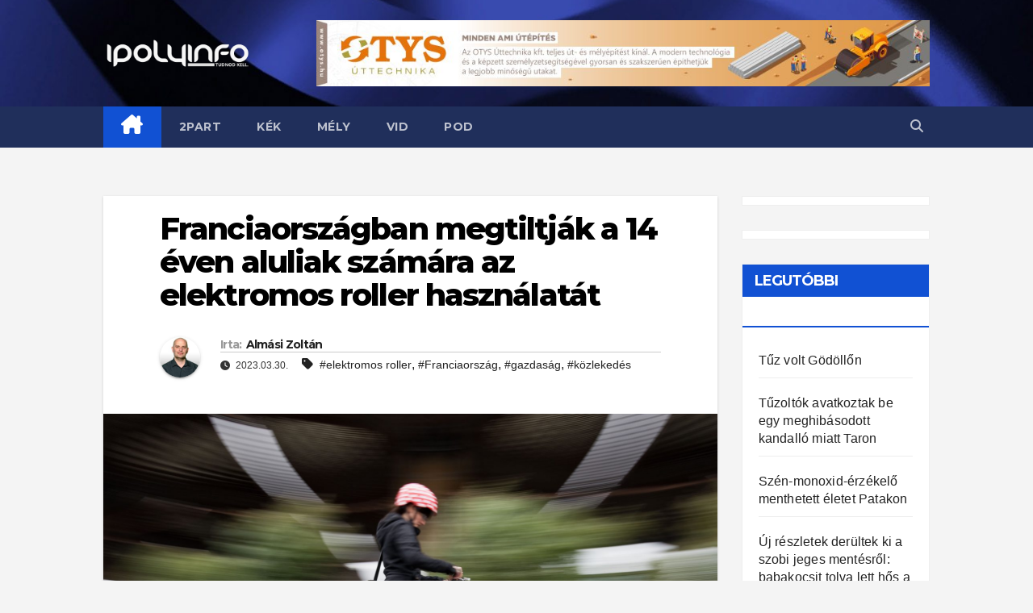

--- FILE ---
content_type: text/html; charset=UTF-8
request_url: https://www.ipolyinfo.com/2023/03/30/franciaorszagban-megtiltjak-a-14-even-aluliak-szamara-az-elektromos-roller-hasznalatat/
body_size: 19571
content:
<!DOCTYPE html>
<html lang="hu">
<head>
<meta charset="UTF-8">
<meta name="viewport" content="width=device-width, initial-scale=1">
<link rel="profile" href="http://gmpg.org/xfn/11">
<title>Franciaországban megtiltják a 14 éven aluliak számára az elektromos roller használatát &#8211; IPOLYINFO</title>
<meta name='robots' content='max-image-preview:large' />

<!-- Open Graph Meta Tags generated by Blog2Social 699 - https://www.blog2social.com -->
<meta property="og:title" content="Franciaországban megtiltják a 14 éven aluliak számára az elektromos roller használatát"/>
<meta property="og:description" content=""/>
<meta property="og:url" content="https://www.ipolyinfo.com/2023/03/30/franciaorszagban-megtiltjak-a-14-even-aluliak-szamara-az-elektromos-roller-hasznalatat/"/>
<meta property="og:image" content="https://www.ipolyinfo.com/wp-content/uploads/2023/03/roller.jpg"/>
<meta property="og:image:width" content="1551"/>
<meta property="og:image:height" content="1000"/>
<meta property="og:image:type" content="image/jpeg"/>
<!-- Open Graph Meta Tags generated by Blog2Social 699 - https://www.blog2social.com -->

<!-- Twitter Card generated by Blog2Social 699 - https://www.blog2social.com -->
<meta name="twitter:card" content="">
<meta name="twitter:title" content="Franciaországban megtiltják a 14 éven aluliak számára az elektromos roller használatát"/>
<meta name="twitter:description" content=""/>
<meta name="twitter:image" content="https://www.ipolyinfo.com/wp-content/uploads/2023/03/roller.jpg"/>
<!-- Twitter Card generated by Blog2Social 699 - https://www.blog2social.com -->
<meta name="author" content="Almási Zoltán"/>
<link rel='dns-prefetch' href='//www.googletagmanager.com' />
<link rel='dns-prefetch' href='//fonts.googleapis.com' />
<link rel='dns-prefetch' href='//pagead2.googlesyndication.com' />
<link rel="alternate" type="application/rss+xml" title="IPOLYINFO &raquo; hírcsatorna" href="https://www.ipolyinfo.com/feed/" />
<link rel="alternate" title="oEmbed (JSON)" type="application/json+oembed" href="https://www.ipolyinfo.com/wp-json/oembed/1.0/embed?url=https%3A%2F%2Fwww.ipolyinfo.com%2F2023%2F03%2F30%2Ffranciaorszagban-megtiltjak-a-14-even-aluliak-szamara-az-elektromos-roller-hasznalatat%2F" />
<link rel="alternate" title="oEmbed (XML)" type="text/xml+oembed" href="https://www.ipolyinfo.com/wp-json/oembed/1.0/embed?url=https%3A%2F%2Fwww.ipolyinfo.com%2F2023%2F03%2F30%2Ffranciaorszagban-megtiltjak-a-14-even-aluliak-szamara-az-elektromos-roller-hasznalatat%2F&#038;format=xml" />
		<!-- This site uses the Google Analytics by MonsterInsights plugin v8.11.0 - Using Analytics tracking - https://www.monsterinsights.com/ -->
							<script
				src="//www.googletagmanager.com/gtag/js?id=G-X0LQRZZ3CK"  data-cfasync="false" data-wpfc-render="false" async></script>
			<script data-cfasync="false" data-wpfc-render="false">
				var mi_version = '8.11.0';
				var mi_track_user = true;
				var mi_no_track_reason = '';
				
								var disableStrs = [
										'ga-disable-G-X0LQRZZ3CK',
														];

				/* Function to detect opted out users */
				function __gtagTrackerIsOptedOut() {
					for (var index = 0; index < disableStrs.length; index++) {
						if (document.cookie.indexOf(disableStrs[index] + '=true') > -1) {
							return true;
						}
					}

					return false;
				}

				/* Disable tracking if the opt-out cookie exists. */
				if (__gtagTrackerIsOptedOut()) {
					for (var index = 0; index < disableStrs.length; index++) {
						window[disableStrs[index]] = true;
					}
				}

				/* Opt-out function */
				function __gtagTrackerOptout() {
					for (var index = 0; index < disableStrs.length; index++) {
						document.cookie = disableStrs[index] + '=true; expires=Thu, 31 Dec 2099 23:59:59 UTC; path=/';
						window[disableStrs[index]] = true;
					}
				}

				if ('undefined' === typeof gaOptout) {
					function gaOptout() {
						__gtagTrackerOptout();
					}
				}
								window.dataLayer = window.dataLayer || [];

				window.MonsterInsightsDualTracker = {
					helpers: {},
					trackers: {},
				};
				if (mi_track_user) {
					function __gtagDataLayer() {
						dataLayer.push(arguments);
					}

					function __gtagTracker(type, name, parameters) {
						if (!parameters) {
							parameters = {};
						}

						if (parameters.send_to) {
							__gtagDataLayer.apply(null, arguments);
							return;
						}

						if (type === 'event') {
														parameters.send_to = monsterinsights_frontend.v4_id;
							var hookName = name;
							if (typeof parameters['event_category'] !== 'undefined') {
								hookName = parameters['event_category'] + ':' + name;
							}

							if (typeof MonsterInsightsDualTracker.trackers[hookName] !== 'undefined') {
								MonsterInsightsDualTracker.trackers[hookName](parameters);
							} else {
								__gtagDataLayer('event', name, parameters);
							}
							
													} else {
							__gtagDataLayer.apply(null, arguments);
						}
					}

					__gtagTracker('js', new Date());
					__gtagTracker('set', {
						'developer_id.dZGIzZG': true,
											});
										__gtagTracker('config', 'G-X0LQRZZ3CK', {"forceSSL":"true","link_attribution":"true"} );
															window.gtag = __gtagTracker;										(function () {
						/* https://developers.google.com/analytics/devguides/collection/analyticsjs/ */
						/* ga and __gaTracker compatibility shim. */
						var noopfn = function () {
							return null;
						};
						var newtracker = function () {
							return new Tracker();
						};
						var Tracker = function () {
							return null;
						};
						var p = Tracker.prototype;
						p.get = noopfn;
						p.set = noopfn;
						p.send = function () {
							var args = Array.prototype.slice.call(arguments);
							args.unshift('send');
							__gaTracker.apply(null, args);
						};
						var __gaTracker = function () {
							var len = arguments.length;
							if (len === 0) {
								return;
							}
							var f = arguments[len - 1];
							if (typeof f !== 'object' || f === null || typeof f.hitCallback !== 'function') {
								if ('send' === arguments[0]) {
									var hitConverted, hitObject = false, action;
									if ('event' === arguments[1]) {
										if ('undefined' !== typeof arguments[3]) {
											hitObject = {
												'eventAction': arguments[3],
												'eventCategory': arguments[2],
												'eventLabel': arguments[4],
												'value': arguments[5] ? arguments[5] : 1,
											}
										}
									}
									if ('pageview' === arguments[1]) {
										if ('undefined' !== typeof arguments[2]) {
											hitObject = {
												'eventAction': 'page_view',
												'page_path': arguments[2],
											}
										}
									}
									if (typeof arguments[2] === 'object') {
										hitObject = arguments[2];
									}
									if (typeof arguments[5] === 'object') {
										Object.assign(hitObject, arguments[5]);
									}
									if ('undefined' !== typeof arguments[1].hitType) {
										hitObject = arguments[1];
										if ('pageview' === hitObject.hitType) {
											hitObject.eventAction = 'page_view';
										}
									}
									if (hitObject) {
										action = 'timing' === arguments[1].hitType ? 'timing_complete' : hitObject.eventAction;
										hitConverted = mapArgs(hitObject);
										__gtagTracker('event', action, hitConverted);
									}
								}
								return;
							}

							function mapArgs(args) {
								var arg, hit = {};
								var gaMap = {
									'eventCategory': 'event_category',
									'eventAction': 'event_action',
									'eventLabel': 'event_label',
									'eventValue': 'event_value',
									'nonInteraction': 'non_interaction',
									'timingCategory': 'event_category',
									'timingVar': 'name',
									'timingValue': 'value',
									'timingLabel': 'event_label',
									'page': 'page_path',
									'location': 'page_location',
									'title': 'page_title',
								};
								for (arg in args) {
																		if (!(!args.hasOwnProperty(arg) || !gaMap.hasOwnProperty(arg))) {
										hit[gaMap[arg]] = args[arg];
									} else {
										hit[arg] = args[arg];
									}
								}
								return hit;
							}

							try {
								f.hitCallback();
							} catch (ex) {
							}
						};
						__gaTracker.create = newtracker;
						__gaTracker.getByName = newtracker;
						__gaTracker.getAll = function () {
							return [];
						};
						__gaTracker.remove = noopfn;
						__gaTracker.loaded = true;
						window['__gaTracker'] = __gaTracker;
					})();
									} else {
										console.log("");
					(function () {
						function __gtagTracker() {
							return null;
						}

						window['__gtagTracker'] = __gtagTracker;
						window['gtag'] = __gtagTracker;
					})();
									}
			</script>
				<!-- / Google Analytics by MonsterInsights -->
		<!-- ipolyinfo.com is managing ads with Advanced Ads 1.40.2 – https://wpadvancedads.com/ --><script id="ipoly-ready">
			window.advanced_ads_ready=function(e,a){a=a||"complete";var d=function(e){return"interactive"===a?"loading"!==e:"complete"===e};d(document.readyState)?e():document.addEventListener("readystatechange",(function(a){d(a.target.readyState)&&e()}),{once:"interactive"===a})},window.advanced_ads_ready_queue=window.advanced_ads_ready_queue||[];		</script>
		<style id='wp-img-auto-sizes-contain-inline-css'>
img:is([sizes=auto i],[sizes^="auto," i]){contain-intrinsic-size:3000px 1500px}
/*# sourceURL=wp-img-auto-sizes-contain-inline-css */
</style>
<link rel='stylesheet' id='pantherius_wp_charts_style-css' href='https://www.ipolyinfo.com/wp-content/plugins/wp-charts-and-graphs/assets/css/pantherius_wp_charts.css?ver=6.9' media='all' />
<style id='wp-emoji-styles-inline-css'>

	img.wp-smiley, img.emoji {
		display: inline !important;
		border: none !important;
		box-shadow: none !important;
		height: 1em !important;
		width: 1em !important;
		margin: 0 0.07em !important;
		vertical-align: -0.1em !important;
		background: none !important;
		padding: 0 !important;
	}
/*# sourceURL=wp-emoji-styles-inline-css */
</style>
<link rel='stylesheet' id='wp-block-library-css' href='https://www.ipolyinfo.com/wp-includes/css/dist/block-library/style.min.css?ver=6.9' media='all' />
<style id='wp-block-paragraph-inline-css'>
.is-small-text{font-size:.875em}.is-regular-text{font-size:1em}.is-large-text{font-size:2.25em}.is-larger-text{font-size:3em}.has-drop-cap:not(:focus):first-letter{float:left;font-size:8.4em;font-style:normal;font-weight:100;line-height:.68;margin:.05em .1em 0 0;text-transform:uppercase}body.rtl .has-drop-cap:not(:focus):first-letter{float:none;margin-left:.1em}p.has-drop-cap.has-background{overflow:hidden}:root :where(p.has-background){padding:1.25em 2.375em}:where(p.has-text-color:not(.has-link-color)) a{color:inherit}p.has-text-align-left[style*="writing-mode:vertical-lr"],p.has-text-align-right[style*="writing-mode:vertical-rl"]{rotate:180deg}
/*# sourceURL=https://www.ipolyinfo.com/wp-includes/blocks/paragraph/style.min.css */
</style>
<style id='wp-block-quote-inline-css'>
.wp-block-quote{box-sizing:border-box;overflow-wrap:break-word}.wp-block-quote.is-large:where(:not(.is-style-plain)),.wp-block-quote.is-style-large:where(:not(.is-style-plain)){margin-bottom:1em;padding:0 1em}.wp-block-quote.is-large:where(:not(.is-style-plain)) p,.wp-block-quote.is-style-large:where(:not(.is-style-plain)) p{font-size:1.5em;font-style:italic;line-height:1.6}.wp-block-quote.is-large:where(:not(.is-style-plain)) cite,.wp-block-quote.is-large:where(:not(.is-style-plain)) footer,.wp-block-quote.is-style-large:where(:not(.is-style-plain)) cite,.wp-block-quote.is-style-large:where(:not(.is-style-plain)) footer{font-size:1.125em;text-align:right}.wp-block-quote>cite{display:block}
/*# sourceURL=https://www.ipolyinfo.com/wp-includes/blocks/quote/style.min.css */
</style>
<style id='global-styles-inline-css'>
:root{--wp--preset--aspect-ratio--square: 1;--wp--preset--aspect-ratio--4-3: 4/3;--wp--preset--aspect-ratio--3-4: 3/4;--wp--preset--aspect-ratio--3-2: 3/2;--wp--preset--aspect-ratio--2-3: 2/3;--wp--preset--aspect-ratio--16-9: 16/9;--wp--preset--aspect-ratio--9-16: 9/16;--wp--preset--color--black: #000000;--wp--preset--color--cyan-bluish-gray: #abb8c3;--wp--preset--color--white: #ffffff;--wp--preset--color--pale-pink: #f78da7;--wp--preset--color--vivid-red: #cf2e2e;--wp--preset--color--luminous-vivid-orange: #ff6900;--wp--preset--color--luminous-vivid-amber: #fcb900;--wp--preset--color--light-green-cyan: #7bdcb5;--wp--preset--color--vivid-green-cyan: #00d084;--wp--preset--color--pale-cyan-blue: #8ed1fc;--wp--preset--color--vivid-cyan-blue: #0693e3;--wp--preset--color--vivid-purple: #9b51e0;--wp--preset--gradient--vivid-cyan-blue-to-vivid-purple: linear-gradient(135deg,rgb(6,147,227) 0%,rgb(155,81,224) 100%);--wp--preset--gradient--light-green-cyan-to-vivid-green-cyan: linear-gradient(135deg,rgb(122,220,180) 0%,rgb(0,208,130) 100%);--wp--preset--gradient--luminous-vivid-amber-to-luminous-vivid-orange: linear-gradient(135deg,rgb(252,185,0) 0%,rgb(255,105,0) 100%);--wp--preset--gradient--luminous-vivid-orange-to-vivid-red: linear-gradient(135deg,rgb(255,105,0) 0%,rgb(207,46,46) 100%);--wp--preset--gradient--very-light-gray-to-cyan-bluish-gray: linear-gradient(135deg,rgb(238,238,238) 0%,rgb(169,184,195) 100%);--wp--preset--gradient--cool-to-warm-spectrum: linear-gradient(135deg,rgb(74,234,220) 0%,rgb(151,120,209) 20%,rgb(207,42,186) 40%,rgb(238,44,130) 60%,rgb(251,105,98) 80%,rgb(254,248,76) 100%);--wp--preset--gradient--blush-light-purple: linear-gradient(135deg,rgb(255,206,236) 0%,rgb(152,150,240) 100%);--wp--preset--gradient--blush-bordeaux: linear-gradient(135deg,rgb(254,205,165) 0%,rgb(254,45,45) 50%,rgb(107,0,62) 100%);--wp--preset--gradient--luminous-dusk: linear-gradient(135deg,rgb(255,203,112) 0%,rgb(199,81,192) 50%,rgb(65,88,208) 100%);--wp--preset--gradient--pale-ocean: linear-gradient(135deg,rgb(255,245,203) 0%,rgb(182,227,212) 50%,rgb(51,167,181) 100%);--wp--preset--gradient--electric-grass: linear-gradient(135deg,rgb(202,248,128) 0%,rgb(113,206,126) 100%);--wp--preset--gradient--midnight: linear-gradient(135deg,rgb(2,3,129) 0%,rgb(40,116,252) 100%);--wp--preset--font-size--small: 13px;--wp--preset--font-size--medium: 20px;--wp--preset--font-size--large: 36px;--wp--preset--font-size--x-large: 42px;--wp--preset--spacing--20: 0.44rem;--wp--preset--spacing--30: 0.67rem;--wp--preset--spacing--40: 1rem;--wp--preset--spacing--50: 1.5rem;--wp--preset--spacing--60: 2.25rem;--wp--preset--spacing--70: 3.38rem;--wp--preset--spacing--80: 5.06rem;--wp--preset--shadow--natural: 6px 6px 9px rgba(0, 0, 0, 0.2);--wp--preset--shadow--deep: 12px 12px 50px rgba(0, 0, 0, 0.4);--wp--preset--shadow--sharp: 6px 6px 0px rgba(0, 0, 0, 0.2);--wp--preset--shadow--outlined: 6px 6px 0px -3px rgb(255, 255, 255), 6px 6px rgb(0, 0, 0);--wp--preset--shadow--crisp: 6px 6px 0px rgb(0, 0, 0);}:where(.is-layout-flex){gap: 0.5em;}:where(.is-layout-grid){gap: 0.5em;}body .is-layout-flex{display: flex;}.is-layout-flex{flex-wrap: wrap;align-items: center;}.is-layout-flex > :is(*, div){margin: 0;}body .is-layout-grid{display: grid;}.is-layout-grid > :is(*, div){margin: 0;}:where(.wp-block-columns.is-layout-flex){gap: 2em;}:where(.wp-block-columns.is-layout-grid){gap: 2em;}:where(.wp-block-post-template.is-layout-flex){gap: 1.25em;}:where(.wp-block-post-template.is-layout-grid){gap: 1.25em;}.has-black-color{color: var(--wp--preset--color--black) !important;}.has-cyan-bluish-gray-color{color: var(--wp--preset--color--cyan-bluish-gray) !important;}.has-white-color{color: var(--wp--preset--color--white) !important;}.has-pale-pink-color{color: var(--wp--preset--color--pale-pink) !important;}.has-vivid-red-color{color: var(--wp--preset--color--vivid-red) !important;}.has-luminous-vivid-orange-color{color: var(--wp--preset--color--luminous-vivid-orange) !important;}.has-luminous-vivid-amber-color{color: var(--wp--preset--color--luminous-vivid-amber) !important;}.has-light-green-cyan-color{color: var(--wp--preset--color--light-green-cyan) !important;}.has-vivid-green-cyan-color{color: var(--wp--preset--color--vivid-green-cyan) !important;}.has-pale-cyan-blue-color{color: var(--wp--preset--color--pale-cyan-blue) !important;}.has-vivid-cyan-blue-color{color: var(--wp--preset--color--vivid-cyan-blue) !important;}.has-vivid-purple-color{color: var(--wp--preset--color--vivid-purple) !important;}.has-black-background-color{background-color: var(--wp--preset--color--black) !important;}.has-cyan-bluish-gray-background-color{background-color: var(--wp--preset--color--cyan-bluish-gray) !important;}.has-white-background-color{background-color: var(--wp--preset--color--white) !important;}.has-pale-pink-background-color{background-color: var(--wp--preset--color--pale-pink) !important;}.has-vivid-red-background-color{background-color: var(--wp--preset--color--vivid-red) !important;}.has-luminous-vivid-orange-background-color{background-color: var(--wp--preset--color--luminous-vivid-orange) !important;}.has-luminous-vivid-amber-background-color{background-color: var(--wp--preset--color--luminous-vivid-amber) !important;}.has-light-green-cyan-background-color{background-color: var(--wp--preset--color--light-green-cyan) !important;}.has-vivid-green-cyan-background-color{background-color: var(--wp--preset--color--vivid-green-cyan) !important;}.has-pale-cyan-blue-background-color{background-color: var(--wp--preset--color--pale-cyan-blue) !important;}.has-vivid-cyan-blue-background-color{background-color: var(--wp--preset--color--vivid-cyan-blue) !important;}.has-vivid-purple-background-color{background-color: var(--wp--preset--color--vivid-purple) !important;}.has-black-border-color{border-color: var(--wp--preset--color--black) !important;}.has-cyan-bluish-gray-border-color{border-color: var(--wp--preset--color--cyan-bluish-gray) !important;}.has-white-border-color{border-color: var(--wp--preset--color--white) !important;}.has-pale-pink-border-color{border-color: var(--wp--preset--color--pale-pink) !important;}.has-vivid-red-border-color{border-color: var(--wp--preset--color--vivid-red) !important;}.has-luminous-vivid-orange-border-color{border-color: var(--wp--preset--color--luminous-vivid-orange) !important;}.has-luminous-vivid-amber-border-color{border-color: var(--wp--preset--color--luminous-vivid-amber) !important;}.has-light-green-cyan-border-color{border-color: var(--wp--preset--color--light-green-cyan) !important;}.has-vivid-green-cyan-border-color{border-color: var(--wp--preset--color--vivid-green-cyan) !important;}.has-pale-cyan-blue-border-color{border-color: var(--wp--preset--color--pale-cyan-blue) !important;}.has-vivid-cyan-blue-border-color{border-color: var(--wp--preset--color--vivid-cyan-blue) !important;}.has-vivid-purple-border-color{border-color: var(--wp--preset--color--vivid-purple) !important;}.has-vivid-cyan-blue-to-vivid-purple-gradient-background{background: var(--wp--preset--gradient--vivid-cyan-blue-to-vivid-purple) !important;}.has-light-green-cyan-to-vivid-green-cyan-gradient-background{background: var(--wp--preset--gradient--light-green-cyan-to-vivid-green-cyan) !important;}.has-luminous-vivid-amber-to-luminous-vivid-orange-gradient-background{background: var(--wp--preset--gradient--luminous-vivid-amber-to-luminous-vivid-orange) !important;}.has-luminous-vivid-orange-to-vivid-red-gradient-background{background: var(--wp--preset--gradient--luminous-vivid-orange-to-vivid-red) !important;}.has-very-light-gray-to-cyan-bluish-gray-gradient-background{background: var(--wp--preset--gradient--very-light-gray-to-cyan-bluish-gray) !important;}.has-cool-to-warm-spectrum-gradient-background{background: var(--wp--preset--gradient--cool-to-warm-spectrum) !important;}.has-blush-light-purple-gradient-background{background: var(--wp--preset--gradient--blush-light-purple) !important;}.has-blush-bordeaux-gradient-background{background: var(--wp--preset--gradient--blush-bordeaux) !important;}.has-luminous-dusk-gradient-background{background: var(--wp--preset--gradient--luminous-dusk) !important;}.has-pale-ocean-gradient-background{background: var(--wp--preset--gradient--pale-ocean) !important;}.has-electric-grass-gradient-background{background: var(--wp--preset--gradient--electric-grass) !important;}.has-midnight-gradient-background{background: var(--wp--preset--gradient--midnight) !important;}.has-small-font-size{font-size: var(--wp--preset--font-size--small) !important;}.has-medium-font-size{font-size: var(--wp--preset--font-size--medium) !important;}.has-large-font-size{font-size: var(--wp--preset--font-size--large) !important;}.has-x-large-font-size{font-size: var(--wp--preset--font-size--x-large) !important;}
/*# sourceURL=global-styles-inline-css */
</style>

<style id='classic-theme-styles-inline-css'>
/*! This file is auto-generated */
.wp-block-button__link{color:#fff;background-color:#32373c;border-radius:9999px;box-shadow:none;text-decoration:none;padding:calc(.667em + 2px) calc(1.333em + 2px);font-size:1.125em}.wp-block-file__button{background:#32373c;color:#fff;text-decoration:none}
/*# sourceURL=/wp-includes/css/classic-themes.min.css */
</style>
<link rel='stylesheet' id='mpp_gutenberg-css' href='https://www.ipolyinfo.com/wp-content/plugins/metronet-profile-picture/dist/blocks.style.build.css?ver=2.6.0' media='all' />
<link rel='stylesheet' id='ansar-import-css' href='https://www.ipolyinfo.com/wp-content/plugins/ansar-import/public/css/ansar-import-public.css?ver=1.0.5' media='all' />
<link rel='stylesheet' id='poll-maker-ays-css' href='https://www.ipolyinfo.com/wp-content/plugins/poll-maker/public/css/poll-maker-ays-public.css?ver=4.3.9' media='all' />
<link rel='stylesheet' id='vsel_style-css' href='https://www.ipolyinfo.com/wp-content/plugins/very-simple-event-list/css/vsel-style.min.css?ver=6.9' media='all' />
<link rel='stylesheet' id='wp-polls-css' href='https://www.ipolyinfo.com/wp-content/plugins/wp-polls/polls-css.css?ver=2.77.0' media='all' />
<style id='wp-polls-inline-css'>
.wp-polls .pollbar {
	margin: 1px;
	font-size: 28px;
	line-height: 30px;
	height: 30px;
	background: #ff0000;
	border: 1px solid #;
}

/*# sourceURL=wp-polls-inline-css */
</style>
<link rel='stylesheet' id='newsup-fonts-css' href='//fonts.googleapis.com/css?family=Montserrat%3A400%2C500%2C700%2C800%7CWork%2BSans%3A300%2C400%2C500%2C600%2C700%2C800%2C900%26display%3Dswap&#038;subset=latin%2Clatin-ext' media='all' />
<link rel='stylesheet' id='bootstrap-css' href='https://www.ipolyinfo.com/wp-content/themes/newsup/css/bootstrap.css?ver=6.9' media='all' />
<link rel='stylesheet' id='newsup-style-css' href='https://www.ipolyinfo.com/wp-content/themes/newsup/style.css?ver=6.9' media='all' />
<link rel='stylesheet' id='newsup-default-css' href='https://www.ipolyinfo.com/wp-content/themes/newsup/css/colors/default.css?ver=6.9' media='all' />
<link rel='stylesheet' id='font-awesome-5-all-css' href='https://www.ipolyinfo.com/wp-content/themes/newsup/css/font-awesome/css/all.min.css?ver=6.9' media='all' />
<link rel='stylesheet' id='font-awesome-4-shim-css' href='https://www.ipolyinfo.com/wp-content/themes/newsup/css/font-awesome/css/v4-shims.min.css?ver=6.9' media='all' />
<link rel='stylesheet' id='owl-carousel-css' href='https://www.ipolyinfo.com/wp-content/themes/newsup/css/owl.carousel.css?ver=6.9' media='all' />
<link rel='stylesheet' id='smartmenus-css' href='https://www.ipolyinfo.com/wp-content/themes/newsup/css/jquery.smartmenus.bootstrap.css?ver=6.9' media='all' />
<link rel='stylesheet' id='tablepress-default-css' href='https://www.ipolyinfo.com/wp-content/plugins/tablepress/css/build/default.css?ver=2.2.4' media='all' />
<script src="https://www.ipolyinfo.com/wp-includes/js/jquery/jquery.min.js?ver=3.7.1" id="jquery-core-js"></script>
<script src="https://www.ipolyinfo.com/wp-includes/js/jquery/jquery-migrate.min.js?ver=3.4.1" id="jquery-migrate-js"></script>
<script src="https://www.ipolyinfo.com/wp-content/plugins/wp-charts-and-graphs/assets/js/Chart.min.js?ver=2.3.0" id="jquery-chartjs-js"></script>
<script src="https://www.ipolyinfo.com/wp-content/plugins/wp-charts-and-graphs/assets/js/pantherius_wp_charts.js?ver=1.1.9" id="pantherius_wp_charts_script-js"></script>
<script src="https://www.ipolyinfo.com/wp-content/plugins/google-analytics-premium/assets/js/frontend-gtag.min.js?ver=8.11.0" id="monsterinsights-frontend-script-js"></script>
<script data-cfasync="false" data-wpfc-render="false" id='monsterinsights-frontend-script-js-extra'>var monsterinsights_frontend = {"js_events_tracking":"true","download_extensions":"doc,pdf,ppt,zip,xls,docx,pptx,xlsx","inbound_paths":"[{\"path\":\"\\\/go\\\/\",\"label\":\"affiliate\"},{\"path\":\"\\\/recommend\\\/\",\"label\":\"affiliate\"}]","home_url":"https:\/\/www.ipolyinfo.com","hash_tracking":"false","ua":"","v4_id":"G-X0LQRZZ3CK"};</script>
<script src="https://www.ipolyinfo.com/wp-content/plugins/ansar-import/public/js/ansar-import-public.js?ver=1.0.5" id="ansar-import-js"></script>
<script src="https://www.ipolyinfo.com/wp-content/themes/newsup/js/navigation.js?ver=6.9" id="newsup-navigation-js"></script>
<script src="https://www.ipolyinfo.com/wp-content/themes/newsup/js/bootstrap.js?ver=6.9" id="bootstrap-js"></script>
<script src="https://www.ipolyinfo.com/wp-content/themes/newsup/js/owl.carousel.min.js?ver=6.9" id="owl-carousel-min-js"></script>
<script src="https://www.ipolyinfo.com/wp-content/themes/newsup/js/jquery.smartmenus.js?ver=6.9" id="smartmenus-js-js"></script>
<script src="https://www.ipolyinfo.com/wp-content/themes/newsup/js/jquery.smartmenus.bootstrap.js?ver=6.9" id="bootstrap-smartmenus-js-js"></script>
<script src="https://www.ipolyinfo.com/wp-content/themes/newsup/js/jquery.marquee.js?ver=6.9" id="newsup-marquee-js-js"></script>
<script src="https://www.ipolyinfo.com/wp-content/themes/newsup/js/main.js?ver=6.9" id="newsup-main-js-js"></script>

<!-- Google tag (gtag.js) snippet added by Site Kit -->
<!-- Google Analytics snippet added by Site Kit -->
<script src="https://www.googletagmanager.com/gtag/js?id=G-X0LQRZZ3CK" id="google_gtagjs-js" async></script>
<script id="google_gtagjs-js-after">
window.dataLayer = window.dataLayer || [];function gtag(){dataLayer.push(arguments);}
gtag("set","linker",{"domains":["www.ipolyinfo.com"]});
gtag("js", new Date());
gtag("set", "developer_id.dZTNiMT", true);
gtag("config", "G-X0LQRZZ3CK");
//# sourceURL=google_gtagjs-js-after
</script>
<link rel="https://api.w.org/" href="https://www.ipolyinfo.com/wp-json/" /><link rel="alternate" title="JSON" type="application/json" href="https://www.ipolyinfo.com/wp-json/wp/v2/posts/18368" /><link rel="EditURI" type="application/rsd+xml" title="RSD" href="https://www.ipolyinfo.com/xmlrpc.php?rsd" />
<meta name="generator" content="WordPress 6.9" />
<link rel="canonical" href="https://www.ipolyinfo.com/2023/03/30/franciaorszagban-megtiltjak-a-14-even-aluliak-szamara-az-elektromos-roller-hasznalatat/" />
<link rel='shortlink' href='https://www.ipolyinfo.com/?p=18368' />
<meta name="generator" content="Site Kit by Google 1.167.0" /><style type="text/css" id="custom-background-css">
    .wrapper { background-color: f4f4f4; }
</style>

<!-- Google AdSense meta tags added by Site Kit -->
<meta name="google-adsense-platform-account" content="ca-host-pub-2644536267352236">
<meta name="google-adsense-platform-domain" content="sitekit.withgoogle.com">
<!-- End Google AdSense meta tags added by Site Kit -->
    <style type="text/css">
            .site-title,
        .site-description {
            position: absolute;
            clip: rect(1px, 1px, 1px, 1px);
        }
        </style>
    <style id="custom-background-css">
body.custom-background { background-color: #f4f4f4; }
</style>
	
<!-- Google AdSense snippet added by Site Kit -->
<script async src="https://pagead2.googlesyndication.com/pagead/js/adsbygoogle.js?client=ca-pub-8651545907428035&amp;host=ca-host-pub-2644536267352236" crossorigin="anonymous"></script>

<!-- End Google AdSense snippet added by Site Kit -->
<link rel="icon" href="https://www.ipolyinfo.com/wp-content/uploads/2022/02/cropped-ipolyinfo_logo-32x32.jpg" sizes="32x32" />
<link rel="icon" href="https://www.ipolyinfo.com/wp-content/uploads/2022/02/cropped-ipolyinfo_logo-192x192.jpg" sizes="192x192" />
<link rel="apple-touch-icon" href="https://www.ipolyinfo.com/wp-content/uploads/2022/02/cropped-ipolyinfo_logo-180x180.jpg" />
<meta name="msapplication-TileImage" content="https://www.ipolyinfo.com/wp-content/uploads/2022/02/cropped-ipolyinfo_logo-270x270.jpg" />
		<style id="wp-custom-css">
			.navbar-wp .navbar-nav>li>a.homebtn {
    position: relative;
    width: inherit;
    height: inherit;
}
.navbar-wp .navbar-nav > li> a.homebtn span {
    position: inherit;
    font-size: 24px;
    line-height: 1;
    top: inherit;
}		</style>
		</head>
<body class="wp-singular post-template-default single single-post postid-18368 single-format-standard custom-background wp-custom-logo wp-embed-responsive wp-theme-newsup ta-hide-date-author-in-list elementor-default elementor-kit-6 aa-prefix-ipoly-" >
<div id="page" class="site">
<a class="skip-link screen-reader-text" href="#content">
Skip to content</a>
    <div class="wrapper" id="custom-background-css">
        <header class="mg-headwidget">
            <!--==================== TOP BAR ====================-->

                        <div class="clearfix"></div>
                        <div class="mg-nav-widget-area-back" style='background-image: url("https://www.ipolyinfo.com/wp-content/uploads/2022/02/cropped-header.jpg" );'>
                        <div class="overlay">
              <div class="inner" > 
                <div class="container-fluid">
                    <div class="mg-nav-widget-area">
                        <div class="row align-items-center">
                                                        <div class="col-md-3 text-center-xs">
                                                                <div class="navbar-header">
                                <a href="https://www.ipolyinfo.com/" class="navbar-brand" rel="home"><img width="1000" height="200" src="https://www.ipolyinfo.com/wp-content/uploads/2022/03/cropped-ipolyinfo_logo_tudnod_kell_png.png" class="custom-logo" alt="IPOLYINFO" decoding="async" fetchpriority="high" srcset="https://www.ipolyinfo.com/wp-content/uploads/2022/03/cropped-ipolyinfo_logo_tudnod_kell_png.png 1000w, https://www.ipolyinfo.com/wp-content/uploads/2022/03/cropped-ipolyinfo_logo_tudnod_kell_png-300x60.png 300w, https://www.ipolyinfo.com/wp-content/uploads/2022/03/cropped-ipolyinfo_logo_tudnod_kell_png-768x154.png 768w" sizes="(max-width: 1000px) 100vw, 1000px" /></a>                                  <div class="site-branding-text d-none">
                                                                <p class="site-title"> <a href="https://www.ipolyinfo.com/" rel="home">IPOLYINFO</a></p>
                                                                <p class="site-description">Nógrád vármegye, Balassagyarmat, Szécsény, Rétság</p>
                                </div>
                             
                                </div>
                            </div>
                                                   <div class="col-md-9">
                                                <div class="header-ads">
                        <a class="pull-right" https://otys.hu/ href="https://otys.hu/"
                            target="_blank"  >
                            <img width="930" height="100" src="https://www.ipolyinfo.com/wp-content/uploads/2024/11/cropped-otys_hirdetes.jpg" class="attachment-full size-full" alt="" decoding="async" srcset="https://www.ipolyinfo.com/wp-content/uploads/2024/11/cropped-otys_hirdetes.jpg 930w, https://www.ipolyinfo.com/wp-content/uploads/2024/11/cropped-otys_hirdetes-300x32.jpg 300w, https://www.ipolyinfo.com/wp-content/uploads/2024/11/cropped-otys_hirdetes-768x83.jpg 768w" sizes="(max-width: 930px) 100vw, 930px" />                        </a>
                    </div>
                                
            </div>
            <!-- Trending line END -->
            
                        </div>
                    </div>
                </div>
              </div>
              </div>
          </div>
    <div class="mg-menu-full">
      <nav class="navbar navbar-expand-lg navbar-wp">
        <div class="container-fluid">
          <!-- Right nav -->
                    <div class="m-header align-items-center">
                                                <a class="mobilehomebtn" href="https://www.ipolyinfo.com"><span class="fa-solid fa-house-chimney"></span></a>
                        <!-- navbar-toggle -->
                        <button class="navbar-toggler mx-auto" type="button" data-toggle="collapse" data-target="#navbar-wp" aria-controls="navbarSupportedContent" aria-expanded="false" aria-label="Toggle navigation">
                          <span class="burger">
                            <span class="burger-line"></span>
                            <span class="burger-line"></span>
                            <span class="burger-line"></span>
                          </span>
                        </button>
                        <!-- /navbar-toggle -->
                                                <div class="dropdown show mg-search-box pr-2">
                            <a class="dropdown-toggle msearch ml-auto" href="#" role="button" id="dropdownMenuLink" data-toggle="dropdown" aria-haspopup="true" aria-expanded="false">
                               <i class="fas fa-search"></i>
                            </a> 
                            <div class="dropdown-menu searchinner" aria-labelledby="dropdownMenuLink">
                                <form role="search" method="get" id="searchform" action="https://www.ipolyinfo.com/">
  <div class="input-group">
    <input type="search" class="form-control" placeholder="Search" value="" name="s" />
    <span class="input-group-btn btn-default">
    <button type="submit" class="btn"> <i class="fas fa-search"></i> </button>
    </span> </div>
</form>                            </div>
                        </div>
                                              
                    </div>
                    <!-- /Right nav -->
         
          
                  <div class="collapse navbar-collapse" id="navbar-wp">
                    <div class="d-md-block">
                      <ul id="menu-menu" class="nav navbar-nav mr-auto"><li class="active home"><a class="homebtn" href="https://www.ipolyinfo.com"><span class='fa-solid fa-house-chimney'></span></a></li><li id="menu-item-136" class="menu-item menu-item-type-taxonomy menu-item-object-category current-post-ancestor current-menu-parent current-post-parent menu-item-136"><a class="nav-link" title="2PART" href="https://www.ipolyinfo.com/category/2part/">2PART</a></li>
<li id="menu-item-210" class="menu-item menu-item-type-taxonomy menu-item-object-category menu-item-210"><a class="nav-link" title="KÉK" href="https://www.ipolyinfo.com/category/kek/">KÉK</a></li>
<li id="menu-item-140" class="menu-item menu-item-type-taxonomy menu-item-object-category menu-item-140"><a class="nav-link" title="MÉLY" href="https://www.ipolyinfo.com/category/mely/">MÉLY</a></li>
<li id="menu-item-158" class="menu-item menu-item-type-taxonomy menu-item-object-category menu-item-158"><a class="nav-link" title="VID" href="https://www.ipolyinfo.com/category/vid/">VID</a></li>
<li id="menu-item-142" class="menu-item menu-item-type-taxonomy menu-item-object-category menu-item-142"><a class="nav-link" title="POD" href="https://www.ipolyinfo.com/category/pod/">POD</a></li>
</ul>                      </div>      
                  </div>

                    <!-- Right nav -->
                    <div class="desk-header d-lg-flex pl-3 ml-auto my-2 my-lg-0 position-relative align-items-center">
                        <!-- /navbar-toggle -->
                                                <div class="dropdown show mg-search-box pr-2">
                            

                            <a class="dropdown-toggle msearch ml-auto" href="#" role="button" id="dropdownMenuLink" data-toggle="dropdown" aria-haspopup="true" aria-expanded="false">
                               <i class="fas fa-search"></i>
                            </a>

                            <div class="dropdown-menu searchinner" aria-labelledby="dropdownMenuLink">
                                <form role="search" method="get" id="searchform" action="https://www.ipolyinfo.com/">
  <div class="input-group">
    <input type="search" class="form-control" placeholder="Search" value="" name="s" />
    <span class="input-group-btn btn-default">
    <button type="submit" class="btn"> <i class="fas fa-search"></i> </button>
    </span> </div>
</form>                            </div>
                        </div>
                                          </div>
                    <!-- /Right nav -->
          </div>
      </nav> <!-- /Navigation -->
    </div>
</header>
<div class="clearfix"></div>
 <!-- =========================
     Page Content Section      
============================== -->
<main id="content" class="single-class content">
    <!--container-->
    <div class="container-fluid">
      <!--row-->
      <div class="row">
        <!--col-md-->
                                                <div class="col-md-9">
                    		                  <div class="mg-blog-post-box"> 
              <div class="mg-header">
                                <h1 class="title single"> <a title="Permalink to: Franciaországban megtiltják a 14 éven aluliak számára az elektromos roller használatát">
                  Franciaországban megtiltják a 14 éven aluliak számára az elektromos roller használatát</a>
                </h1>
                                <div class="media mg-info-author-block"> 
                                    <a class="mg-author-pic" href="https://www.ipolyinfo.com/author/almasi-zoltan/"> <img width="150" height="150" src="https://www.ipolyinfo.com/wp-content/uploads/2022/02/ipolyinfo_almasizoltan-150x150.jpg" class="avatar avatar-150 photo" alt="" decoding="async" srcset="https://www.ipolyinfo.com/wp-content/uploads/2022/02/ipolyinfo_almasizoltan-150x150.jpg 150w, https://www.ipolyinfo.com/wp-content/uploads/2022/02/ipolyinfo_almasizoltan-300x300.jpg 300w, https://www.ipolyinfo.com/wp-content/uploads/2022/02/ipolyinfo_almasizoltan-24x24.jpg 24w, https://www.ipolyinfo.com/wp-content/uploads/2022/02/ipolyinfo_almasizoltan-48x48.jpg 48w, https://www.ipolyinfo.com/wp-content/uploads/2022/02/ipolyinfo_almasizoltan-96x96.jpg 96w, https://www.ipolyinfo.com/wp-content/uploads/2022/02/ipolyinfo_almasizoltan.jpg 350w" sizes="(max-width: 150px) 100vw, 150px" /> </a>
                                    <div class="media-body">
                                        <h4 class="media-heading"><span>Irta:</span><a href="https://www.ipolyinfo.com/author/almasi-zoltan/">Almási Zoltán</a></h4>
                                        <span class="mg-blog-date"><i class="fas fa-clock"></i> 
                    2023.03.30. </span>
                                        <span class="newsup-tags"><i class="fas fa-tag"></i>
                       <a href="https://www.ipolyinfo.com/tag/elektromos-roller/">#elektromos roller</a>,  <a href="https://www.ipolyinfo.com/tag/franciaorszag/">#Franciaország</a>,  <a href="https://www.ipolyinfo.com/tag/gazdasag/">#gazdaság</a>, <a href="https://www.ipolyinfo.com/tag/kozlekedes/">#közlekedés</a>                    </span>
                                    </div>
                </div>
                            </div>
              <img width="1551" height="1000" src="https://www.ipolyinfo.com/wp-content/uploads/2023/03/roller.jpg" class="img-fluid wp-post-image" alt="" decoding="async" loading="lazy" srcset="https://www.ipolyinfo.com/wp-content/uploads/2023/03/roller.jpg 1551w, https://www.ipolyinfo.com/wp-content/uploads/2023/03/roller-300x193.jpg 300w, https://www.ipolyinfo.com/wp-content/uploads/2023/03/roller-1024x660.jpg 1024w, https://www.ipolyinfo.com/wp-content/uploads/2023/03/roller-768x495.jpg 768w, https://www.ipolyinfo.com/wp-content/uploads/2023/03/roller-1536x990.jpg 1536w" sizes="auto, (max-width: 1551px) 100vw, 1551px" /><span class="featured-image-caption">02 May 2019, Lower Saxony, Hanover: A woman is testing an electric scooter at the &quot;micromobility expo&quot; at the Hanover trade fair. The new trade fair for trade visitors and end consumers will focus on micromobiles with electric drives such as e-scooters, e-treaders, e-bikes and miniature electric vehicles. Photo: Julian Stratenschulte/dpa</span>              <article class="page-content-single small single">
                
<p><strong>A francia kormány szerdai ülésén úgy döntött: megtiltja a 14 éven aluliak számára az elektromos roller használatát, és szigorítja a szabálysértési büntetéseket a városi közlekedésben gyakran kaotikus helyzeteket teremtő és szenvedélyes vitákat kiváltó közlekedési eszköz használatának jobb szabályozása reményében.</strong></p><div class="ipoly-tartalom_19" style="margin-left: auto; margin-right: auto; text-align: center; " id="ipoly-1960077136"><div class="ipoly-adlabel">Hirdetések</div><a href="https://kormany.hu/hirek/a-minimalber-11-szazalekkal-a-garantalt-berminimum-hettel-no"><img loading="lazy" src="https://www.ipolyinfo.com/wp-content/uploads/2026/01/MK_Nyugdij_ITT_statik_ADS_640x360_1231.jpg" alt=""  srcset="https://www.ipolyinfo.com/wp-content/uploads/2026/01/MK_Nyugdij_ITT_statik_ADS_640x360_1231.jpg 640w, https://www.ipolyinfo.com/wp-content/uploads/2026/01/MK_Nyugdij_ITT_statik_ADS_640x360_1231-300x169.jpg 300w" sizes="(max-width: 640px) 100vw, 640px" width="640" height="360"  style="display: inline-block;" /></a></div><div class="ipoly-tartalom_10" style="margin-left: auto; margin-right: auto; text-align: center; " id="ipoly-920463485"><div class="ipoly-adlabel">Hirdetések</div><a href="https://www.csempemester.hu/Keszletkisopres"><img loading="lazy" src="https://www.ipolyinfo.com/wp-content/uploads/2024/10/news_csempe.jpg" alt=""  srcset="https://www.ipolyinfo.com/wp-content/uploads/2024/10/news_csempe.jpg 1400w, https://www.ipolyinfo.com/wp-content/uploads/2024/10/news_csempe-300x150.jpg 300w, https://www.ipolyinfo.com/wp-content/uploads/2024/10/news_csempe-1024x512.jpg 1024w, https://www.ipolyinfo.com/wp-content/uploads/2024/10/news_csempe-768x384.jpg 768w" sizes="(max-width: 1400px) 100vw, 1400px" width="1400" height="700"  style="display: inline-block;" /></a></div>



<p>Az elektromos meghajtású rollerek négy évvel ezelőtt jelentek meg a francia utcákon: mintegy 2 millióan saját tulajdonú rollert használnak, több százezren pedig a bérelhető változatokkal közlekednek a nagyvárosokban.</p><div class="ipoly-tartalom_13" style="margin-left: auto; margin-right: auto; text-align: center; " id="ipoly-1824629815"><div class="ipoly-adlabel">Hirdetések</div><a href="https://presidentko.hu/"><img loading="lazy" src="https://www.ipolyinfo.com/wp-content/uploads/2025/02/sirko_nyari.jpg" alt=""  srcset="https://www.ipolyinfo.com/wp-content/uploads/2025/02/sirko_nyari.jpg 1400w, https://www.ipolyinfo.com/wp-content/uploads/2025/02/sirko_nyari-300x150.jpg 300w, https://www.ipolyinfo.com/wp-content/uploads/2025/02/sirko_nyari-1024x512.jpg 1024w, https://www.ipolyinfo.com/wp-content/uploads/2025/02/sirko_nyari-768x384.jpg 768w" sizes="(max-width: 1400px) 100vw, 1400px" width="1400" height="700"  style="display: inline-block;" /></a></div>



<p>A francia televíziók rendszeresen beszámolnak a gyalogosok és a sokszor száguldó rollerezők közötti balesetekről, Párizsban pedig a bérelhető rollerek folyamatosan gondot okoznak az önkormányzatnak azzal, hogy az egységes szabályozás hiányában az emberek bárhol leteszik őket használat után. A fővárosi önkormányzat ezért a hétvégén népszavazást rendez a betiltásuk érdekében.</p>



<p>A szerdai kormányülésen megvitatott elképzelés célja &#8222;a közterek békéjének&#8221; helyreállítása a jelenlegeinél szigorúbb szabályozással.</p>



<blockquote class="wp-block-quote is-layout-flow wp-block-quote-is-layout-flow">
<p>A rollerek lehetőséget jelentenek, ha a használatuk meg van szervezve és jól szabályozott.</p>
</blockquote>



<p>&#8211; mondta a kormányülést követő sajtótájékoztatón Clément Beaune közlekedési miniszter.</p>



<p>A rendeletben hamarosan megjelenő új szabályozás a jelenlegi 12 évről 14 évre emeli az elektromos roller használatának alsó korhatárát, a motorkerékpárokhoz hasonlóan, és kötelező lesz az elektromos rollereket ezentúl féklámpával és villogókkal felszerelni.</p>



<p>Az elektromos rollereken 2019 óta kizárólag egy ember közlekedhet, tilos velük a járdán haladni és parkolni. A szabálysértőket az eddigi 35 euró helyett ezentúl 135 euróra büntethetik a rendőrök. A sisak viselésének kötelezővé tételét egyelőre nem rendelte el a kormány, de a közlekedési minisztérium szerint napirenden van a kérdés.</p>
                                                <div class="clearfix mb-3"></div>
                
	<nav class="navigation post-navigation" aria-label="Bejegyzések">
		<h2 class="screen-reader-text">Bejegyzés navigáció</h2>
		<div class="nav-links"><div class="nav-previous"><a href="https://www.ipolyinfo.com/2023/03/30/fontos-tudnivalok-hasznalt-auto-vasarlaskor/" rel="prev">Fontos tudnivalók használt autó vásárláskor <div class="fa fa-angle-double-right"></div><span></span></a></div><div class="nav-next"><a href="https://www.ipolyinfo.com/2023/03/30/gorbeorszag-naptara-nyerte-a-highlights-of-hungary-kozonsegdijat/" rel="next"><div class="fa fa-angle-double-left"></div><span></span> Görbeország naptára nyerte a Highlights of Hungary közönségdíját</a></div></div>
	</nav>                          </article>
            </div>
		                    <div class="mg-featured-slider p-3 mb-4">
                        <!--Start mg-realated-slider -->
                        <div class="mg-sec-title">
                            <!-- mg-sec-title -->
                                                        <h4>Ez is érdekelhet</h4>
                        </div>
                        <!-- // mg-sec-title -->
                           <div class="row">
                                <!-- featured_post -->
                                                                      <!-- blog -->
                                  <div class="col-md-4">
                                    <div class="mg-blog-post-3 minh back-img mb-md-0 mb-2" 
                                                                        style="background-image: url('https://www.ipolyinfo.com/wp-content/uploads/2025/12/Orban-Viktor.jpg');" >
                                      <div class="mg-blog-inner">
                                                                                      <div class="mg-blog-category"> <a class="newsup-categories category-color-1" href="https://www.ipolyinfo.com/category/2part/" alt="View all posts in 2PART"> 
                                 2PART
                             </a>                                          </div>                                             <h4 class="title"> <a href="https://www.ipolyinfo.com/2026/01/19/nezopont-intezet-egyre-tobben-varjak-orban-viktor-valasztasi-gyozelmet/" title="Permalink to: Nézőpont Intézet: egyre többen várják Orbán Viktor választási győzelmét">
                                              Nézőpont Intézet: egyre többen várják Orbán Viktor választási győzelmét</a>
                                             </h4>
                                            <div class="mg-blog-meta"> 
                                              </div>   
                                        </div>
                                    </div>
                                  </div>
                                    <!-- blog -->
                                                                        <!-- blog -->
                                  <div class="col-md-4">
                                    <div class="mg-blog-post-3 minh back-img mb-md-0 mb-2" 
                                                                        style="background-image: url('https://www.ipolyinfo.com/wp-content/uploads/2024/10/image_750x_6526b093c1a61.jpg');" >
                                      <div class="mg-blog-inner">
                                                                                      <div class="mg-blog-category"> <a class="newsup-categories category-color-1" href="https://www.ipolyinfo.com/category/2part/" alt="View all posts in 2PART"> 
                                 2PART
                             </a><a class="newsup-categories category-color-1" href="https://www.ipolyinfo.com/category/2part/falu/" alt="View all posts in FALU"> 
                                 FALU
                             </a>                                          </div>                                             <h4 class="title"> <a href="https://www.ipolyinfo.com/2026/01/19/ujabb-szakaszok-ujulnak-meg-nyugat-nogradban/" title="Permalink to: Újabb szakaszok újulnak meg Nyugat-Nógrádban">
                                              Újabb szakaszok újulnak meg Nyugat-Nógrádban</a>
                                             </h4>
                                            <div class="mg-blog-meta"> 
                                              </div>   
                                        </div>
                                    </div>
                                  </div>
                                    <!-- blog -->
                                                                        <!-- blog -->
                                  <div class="col-md-4">
                                    <div class="mg-blog-post-3 minh back-img mb-md-0 mb-2" 
                                                                        style="background-image: url('https://www.ipolyinfo.com/wp-content/uploads/2026/01/megemlekezes_Mikszath.jpg');" >
                                      <div class="mg-blog-inner">
                                                                                      <div class="mg-blog-category"> <a class="newsup-categories category-color-1" href="https://www.ipolyinfo.com/category/2part/" alt="View all posts in 2PART"> 
                                 2PART
                             </a><a class="newsup-categories category-color-1" href="https://www.ipolyinfo.com/category/2part/balassagyarmat/" alt="View all posts in BALASSAGYARMAT"> 
                                 BALASSAGYARMAT
                             </a>                                          </div>                                             <h4 class="title"> <a href="https://www.ipolyinfo.com/2026/01/19/mikszath-kalman-szuletesnapjara-emlekeztek-balassagyarmaton/" title="Permalink to: Mikszáth Kálmán születésnapjára emlékeztek Balassagyarmaton">
                                              Mikszáth Kálmán születésnapjára emlékeztek Balassagyarmaton</a>
                                             </h4>
                                            <div class="mg-blog-meta"> 
                                              </div>   
                                        </div>
                                    </div>
                                  </div>
                                    <!-- blog -->
                                                                </div>
                            
                    </div>
                    <!--End mg-realated-slider -->
                        </div>
             <!--sidebar-->
          <!--col-md-3-->
            <aside class="col-md-3">
                  
<aside id="secondary" class="widget-area" role="complementary">
	<div id="sidebar-right" class="mg-sidebar">
		<div id="block-12" class="mg-widget widget_block"></div><div id="block-45" class="mg-widget widget_block"></div>
		<div id="recent-posts-2" class="mg-widget widget_recent_entries">
		<div class="mg-wid-title"><h6 class="wtitle">Legutóbbi bejegyzések</h6></div>
		<ul>
											<li>
					<a href="https://www.ipolyinfo.com/2026/01/19/tuz-volt-godollon/">Tűz volt Gödöllőn</a>
									</li>
											<li>
					<a href="https://www.ipolyinfo.com/2026/01/19/tuzoltok-avatkoztak-be-egy-meghibasodott-kandallo-miatt-taron/">Tűzoltók avatkoztak be egy meghibásodott kandalló miatt Taron</a>
									</li>
											<li>
					<a href="https://www.ipolyinfo.com/2026/01/19/szen-monoxid-erzekelo-menthetett-eletet-patakon/">Szén-monoxid-érzékelő menthetett életet Patakon</a>
									</li>
											<li>
					<a href="https://www.ipolyinfo.com/2026/01/19/uj-reszletek-derultek-ki-a-szobi-jeges-mentesrol-babakocsit-tolva-lett-hos-a-helyi-edesapa/">Új részletek derültek ki a szobi jeges mentésről: babakocsit tolva lett hős a helyi édesapa</a>
									</li>
											<li>
					<a href="https://www.ipolyinfo.com/2026/01/19/nezopont-intezet-egyre-tobben-varjak-orban-viktor-valasztasi-gyozelmet/">Nézőpont Intézet: egyre többen várják Orbán Viktor választási győzelmét</a>
									</li>
											<li>
					<a href="https://www.ipolyinfo.com/2026/01/19/ketmilliard-forintbol-ujul-meg-a-vaci-szc-madach-imre-technikum-es-szakkepzo-iskola-godollon/">kétmilliárd forintból újul meg a Váci SzC Madách Imre Technikum és Szakképző Iskola Gödöllőn</a>
									</li>
					</ul>

		</div><div id="tag_cloud-1" class="mg-widget widget_tag_cloud"><div class="mg-wid-title"><h6 class="wtitle">Címkék</h6></div><div class="tagcloud"><a href="https://www.ipolyinfo.com/tag/auto/" class="tag-cloud-link tag-link-1392 tag-link-position-1" style="font-size: 17.701754385965pt;" aria-label="autó (560 elem)">autó</a>
<a href="https://www.ipolyinfo.com/tag/balassagyarmat/" class="tag-cloud-link tag-link-59 tag-link-position-2" style="font-size: 22pt;" aria-label="Balassagyarmat (1&nbsp;268 elem)">Balassagyarmat</a>
<a href="https://www.ipolyinfo.com/tag/baleset/" class="tag-cloud-link tag-link-112 tag-link-position-3" style="font-size: 20.649122807018pt;" aria-label="baleset (975 elem)">baleset</a>
<a href="https://www.ipolyinfo.com/tag/batonyterenye/" class="tag-cloud-link tag-link-618 tag-link-position-4" style="font-size: 11.561403508772pt;" aria-label="Bátonyterenye (177 elem)">Bátonyterenye</a>
<a href="https://www.ipolyinfo.com/tag/csaladi-haz/" class="tag-cloud-link tag-link-1650 tag-link-position-5" style="font-size: 9.4736842105263pt;" aria-label="családi ház (118 elem)">családi ház</a>
<a href="https://www.ipolyinfo.com/tag/diosjeno/" class="tag-cloud-link tag-link-317 tag-link-position-6" style="font-size: 8.6140350877193pt;" aria-label="Diósjenő (102 elem)">Diósjenő</a>
<a href="https://www.ipolyinfo.com/tag/drog/" class="tag-cloud-link tag-link-1240 tag-link-position-7" style="font-size: 11.561403508772pt;" aria-label="Drog (176 elem)">Drog</a>
<a href="https://www.ipolyinfo.com/tag/dunakeszi/" class="tag-cloud-link tag-link-952 tag-link-position-8" style="font-size: 10.333333333333pt;" aria-label="Dunakeszi (140 elem)">Dunakeszi</a>
<a href="https://www.ipolyinfo.com/tag/ellenorzes/" class="tag-cloud-link tag-link-696 tag-link-position-9" style="font-size: 12.298245614035pt;" aria-label="ellenőrzés (205 elem)">ellenőrzés</a>
<a href="https://www.ipolyinfo.com/tag/elorejelzes/" class="tag-cloud-link tag-link-3012 tag-link-position-10" style="font-size: 13.649122807018pt;" aria-label="előrejelzés (262 elem)">előrejelzés</a>
<a href="https://www.ipolyinfo.com/tag/felujitas/" class="tag-cloud-link tag-link-1062 tag-link-position-11" style="font-size: 8.1228070175439pt;" aria-label="felújítás (92 elem)">felújítás</a>
<a href="https://www.ipolyinfo.com/tag/gazdasag/" class="tag-cloud-link tag-link-67 tag-link-position-12" style="font-size: 10.701754385965pt;" aria-label="gazdaság (151 elem)">gazdaság</a>
<a href="https://www.ipolyinfo.com/tag/gyorshajtas/" class="tag-cloud-link tag-link-96 tag-link-position-13" style="font-size: 9.1052631578947pt;" aria-label="gyorshajtás (112 elem)">gyorshajtás</a>
<a href="https://www.ipolyinfo.com/tag/godollo/" class="tag-cloud-link tag-link-1366 tag-link-position-14" style="font-size: 11.070175438596pt;" aria-label="Gödöllő (163 elem)">Gödöllő</a>
<a href="https://www.ipolyinfo.com/tag/idojaras/" class="tag-cloud-link tag-link-443 tag-link-position-15" style="font-size: 15.368421052632pt;" aria-label="időjárás (359 elem)">időjárás</a>
<a href="https://www.ipolyinfo.com/tag/kabitoszer/" class="tag-cloud-link tag-link-598 tag-link-position-16" style="font-size: 11.684210526316pt;" aria-label="Kábítószer (183 elem)">Kábítószer</a>
<a href="https://www.ipolyinfo.com/tag/kezilabda/" class="tag-cloud-link tag-link-165 tag-link-position-17" style="font-size: 10.333333333333pt;" aria-label="Kézilabda (141 elem)">Kézilabda</a>
<a href="https://www.ipolyinfo.com/tag/labdarugas/" class="tag-cloud-link tag-link-58 tag-link-position-18" style="font-size: 13.280701754386pt;" aria-label="Labdarúgás (246 elem)">Labdarúgás</a>
<a href="https://www.ipolyinfo.com/tag/lopas/" class="tag-cloud-link tag-link-643 tag-link-position-19" style="font-size: 14.385964912281pt;" aria-label="Lopás (302 elem)">Lopás</a>
<a href="https://www.ipolyinfo.com/tag/magyarorszag/" class="tag-cloud-link tag-link-259 tag-link-position-20" style="font-size: 8.859649122807pt;" aria-label="Magyarország (107 elem)">Magyarország</a>
<a href="https://www.ipolyinfo.com/tag/matraverebely/" class="tag-cloud-link tag-link-644 tag-link-position-21" style="font-size: 8pt;" aria-label="Mátraverebély (90 elem)">Mátraverebély</a>
<a href="https://www.ipolyinfo.com/tag/nav/" class="tag-cloud-link tag-link-1006 tag-link-position-22" style="font-size: 12.298245614035pt;" aria-label="NAV (204 elem)">NAV</a>
<a href="https://www.ipolyinfo.com/tag/nograd-megyei-katasztrofavedelmi-igzagzatosag/" class="tag-cloud-link tag-link-296 tag-link-position-23" style="font-size: 9.3508771929825pt;" aria-label="Nógrád Megyei Katasztrófavédelmi Igzagzatóság (116 elem)">Nógrád Megyei Katasztrófavédelmi Igzagzatóság</a>
<a href="https://www.ipolyinfo.com/tag/nograd-megyei-rendor-fokapitanysag/" class="tag-cloud-link tag-link-511 tag-link-position-24" style="font-size: 15.491228070175pt;" aria-label="Nógrád Megyei Rendőr-főkapitányság (374 elem)">Nógrád Megyei Rendőr-főkapitányság</a>
<a href="https://www.ipolyinfo.com/tag/nograd-varmegye/" class="tag-cloud-link tag-link-2374 tag-link-position-25" style="font-size: 9.8421052631579pt;" aria-label="Nógrád vármegye (129 elem)">Nógrád vármegye</a>
<a href="https://www.ipolyinfo.com/tag/nograd-varmegyei-rendor-fokapitanysag/" class="tag-cloud-link tag-link-2369 tag-link-position-26" style="font-size: 8.4912280701754pt;" aria-label="Nógrád Vármegyei Rendőr-főkapitányság (98 elem)">Nógrád Vármegyei Rendőr-főkapitányság</a>
<a href="https://www.ipolyinfo.com/tag/orban-viktor/" class="tag-cloud-link tag-link-70 tag-link-position-27" style="font-size: 9.5964912280702pt;" aria-label="Orbán Viktor (122 elem)">Orbán Viktor</a>
<a href="https://www.ipolyinfo.com/tag/program/" class="tag-cloud-link tag-link-2362 tag-link-position-28" style="font-size: 9.4736842105263pt;" aria-label="program (120 elem)">program</a>
<a href="https://www.ipolyinfo.com/tag/palyazat/" class="tag-cloud-link tag-link-181 tag-link-position-29" style="font-size: 8.3684210526316pt;" aria-label="pályázat (97 elem)">pályázat</a>
<a href="https://www.ipolyinfo.com/tag/paszto/" class="tag-cloud-link tag-link-794 tag-link-position-30" style="font-size: 8.4912280701754pt;" aria-label="Pásztó (99 elem)">Pásztó</a>
<a href="https://www.ipolyinfo.com/tag/rablas/" class="tag-cloud-link tag-link-986 tag-link-position-31" style="font-size: 8.9824561403509pt;" aria-label="rablás (109 elem)">rablás</a>
<a href="https://www.ipolyinfo.com/tag/rendorseg/" class="tag-cloud-link tag-link-2992 tag-link-position-32" style="font-size: 10.333333333333pt;" aria-label="rendőrség (139 elem)">rendőrség</a>
<a href="https://www.ipolyinfo.com/tag/retsag/" class="tag-cloud-link tag-link-146 tag-link-position-33" style="font-size: 10.824561403509pt;" aria-label="Rétság (154 elem)">Rétság</a>
<a href="https://www.ipolyinfo.com/tag/retvari-bence/" class="tag-cloud-link tag-link-890 tag-link-position-34" style="font-size: 12.175438596491pt;" aria-label="Rétvári Bence (198 elem)">Rétvári Bence</a>
<a href="https://www.ipolyinfo.com/tag/salgotajan/" class="tag-cloud-link tag-link-718 tag-link-position-35" style="font-size: 9.9649122807018pt;" aria-label="Salgótaján (132 elem)">Salgótaján</a>
<a href="https://www.ipolyinfo.com/tag/salgotarjan/" class="tag-cloud-link tag-link-110 tag-link-position-36" style="font-size: 17.824561403509pt;" aria-label="Salgótarján (581 elem)">Salgótarján</a>
<a href="https://www.ipolyinfo.com/tag/szentendre/" class="tag-cloud-link tag-link-2093 tag-link-position-37" style="font-size: 10.210526315789pt;" aria-label="Szentendre (136 elem)">Szentendre</a>
<a href="https://www.ipolyinfo.com/tag/szlovakia/" class="tag-cloud-link tag-link-350 tag-link-position-38" style="font-size: 9.3508771929825pt;" aria-label="Szlovákia (117 elem)">Szlovákia</a>
<a href="https://www.ipolyinfo.com/tag/szecseny/" class="tag-cloud-link tag-link-177 tag-link-position-39" style="font-size: 10.947368421053pt;" aria-label="Szécsény (158 elem)">Szécsény</a>
<a href="https://www.ipolyinfo.com/tag/tuz/" class="tag-cloud-link tag-link-292 tag-link-position-40" style="font-size: 18.19298245614pt;" aria-label="tűz (610 elem)">tűz</a>
<a href="https://www.ipolyinfo.com/tag/ukran-orosz-haboru/" class="tag-cloud-link tag-link-64 tag-link-position-41" style="font-size: 8.4912280701754pt;" aria-label="ukrán-orosz háború (100 elem)">ukrán-orosz háború</a>
<a href="https://www.ipolyinfo.com/tag/vasut/" class="tag-cloud-link tag-link-305 tag-link-position-42" style="font-size: 10.701754385965pt;" aria-label="vasút (151 elem)">vasút</a>
<a href="https://www.ipolyinfo.com/tag/verseny/" class="tag-cloud-link tag-link-731 tag-link-position-43" style="font-size: 8.4912280701754pt;" aria-label="verseny (100 elem)">verseny</a>
<a href="https://www.ipolyinfo.com/tag/vonat/" class="tag-cloud-link tag-link-989 tag-link-position-44" style="font-size: 9.5964912280702pt;" aria-label="vonat (121 elem)">vonat</a>
<a href="https://www.ipolyinfo.com/tag/vac/" class="tag-cloud-link tag-link-499 tag-link-position-45" style="font-size: 18.438596491228pt;" aria-label="Vác (638 elem)">Vác</a></div>
</div><div id="polls-widget-3" class="mg-widget widget_polls-widget"><div class="mg-wid-title"><h6 class="wtitle">Szavazások</h6></div><ul><li><a href="https://www.ipolyinfo.com/pollsarchive">szavazás archívum</a></li></ul></div>	</div>
</aside><!-- #secondary -->
            </aside>
          <!--/col-md-3-->
      <!--/sidebar-->
          </div>
  </div>
</main>
  <div class="container-fluid mr-bot40 mg-posts-sec-inner">
        <div class="missed-inner">
        <div class="row">
                        <div class="col-md-12">
                <div class="mg-sec-title">
                    <!-- mg-sec-title -->
                    <h4>ALL IN</h4>
                </div>
            </div>
                            <!--col-md-3-->
            <div class="col-lg-3 col-sm-6 pulse animated">
               <div class="mg-blog-post-3 minh back-img mb-lg-0" 
                                                        style="background-image: url('https://www.ipolyinfo.com/wp-content/uploads/2026/01/103db95583b8bad936450ee1a8b32dc6.jpeg');" >
                            <a class="link-div" href="https://www.ipolyinfo.com/2026/01/19/tuz-volt-godollon/"></a>
                    <div class="mg-blog-inner">
                      <div class="mg-blog-category">
                      <a class="newsup-categories category-color-1" href="https://www.ipolyinfo.com/category/kek/" alt="View all posts in KÉK"> 
                                 KÉK
                             </a>                      </div>
                      <h4 class="title"> <a href="https://www.ipolyinfo.com/2026/01/19/tuz-volt-godollon/" title="Permalink to: Tűz volt Gödöllőn"> Tűz volt Gödöllőn</a> </h4>
                              <div class="mg-blog-meta"> 
                        <span class="mg-blog-date"><i class="fas fa-clock"></i>
                    <a href="https://www.ipolyinfo.com/2026/01/">
                    2026.01.19.                    </a>
                </span>
                          
    </div> 
                    </div>
                </div>
            </div>
            <!--/col-md-3-->
                         <!--col-md-3-->
            <div class="col-lg-3 col-sm-6 pulse animated">
               <div class="mg-blog-post-3 minh back-img mb-lg-0" 
                                                        style="background-image: url('https://www.ipolyinfo.com/wp-content/uploads/2025/12/tuzoltosag.jpg');" >
                            <a class="link-div" href="https://www.ipolyinfo.com/2026/01/19/tuzoltok-avatkoztak-be-egy-meghibasodott-kandallo-miatt-taron/"></a>
                    <div class="mg-blog-inner">
                      <div class="mg-blog-category">
                      <a class="newsup-categories category-color-1" href="https://www.ipolyinfo.com/category/kek/" alt="View all posts in KÉK"> 
                                 KÉK
                             </a>                      </div>
                      <h4 class="title"> <a href="https://www.ipolyinfo.com/2026/01/19/tuzoltok-avatkoztak-be-egy-meghibasodott-kandallo-miatt-taron/" title="Permalink to: Tűzoltók avatkoztak be egy meghibásodott kandalló miatt Taron"> Tűzoltók avatkoztak be egy meghibásodott kandalló miatt Taron</a> </h4>
                              <div class="mg-blog-meta"> 
                        <span class="mg-blog-date"><i class="fas fa-clock"></i>
                    <a href="https://www.ipolyinfo.com/2026/01/">
                    2026.01.19.                    </a>
                </span>
                          
    </div> 
                    </div>
                </div>
            </div>
            <!--/col-md-3-->
                         <!--col-md-3-->
            <div class="col-lg-3 col-sm-6 pulse animated">
               <div class="mg-blog-post-3 minh back-img mb-lg-0" 
                                                        style="background-image: url('https://www.ipolyinfo.com/wp-content/uploads/2022/08/szenmonoxid-mergezes-1.jpg');" >
                            <a class="link-div" href="https://www.ipolyinfo.com/2026/01/19/szen-monoxid-erzekelo-menthetett-eletet-patakon/"></a>
                    <div class="mg-blog-inner">
                      <div class="mg-blog-category">
                      <a class="newsup-categories category-color-1" href="https://www.ipolyinfo.com/category/kek/" alt="View all posts in KÉK"> 
                                 KÉK
                             </a>                      </div>
                      <h4 class="title"> <a href="https://www.ipolyinfo.com/2026/01/19/szen-monoxid-erzekelo-menthetett-eletet-patakon/" title="Permalink to: Szén-monoxid-érzékelő menthetett életet Patakon"> Szén-monoxid-érzékelő menthetett életet Patakon</a> </h4>
                              <div class="mg-blog-meta"> 
                        <span class="mg-blog-date"><i class="fas fa-clock"></i>
                    <a href="https://www.ipolyinfo.com/2026/01/">
                    2026.01.19.                    </a>
                </span>
                          
    </div> 
                    </div>
                </div>
            </div>
            <!--/col-md-3-->
                         <!--col-md-3-->
            <div class="col-lg-3 col-sm-6 pulse animated">
               <div class="mg-blog-post-3 minh back-img mb-lg-0" 
                                                        style="background-image: url('https://www.ipolyinfo.com/wp-content/uploads/2026/01/ipoly_Szob_mentes.jpg');" >
                            <a class="link-div" href="https://www.ipolyinfo.com/2026/01/19/uj-reszletek-derultek-ki-a-szobi-jeges-mentesrol-babakocsit-tolva-lett-hos-a-helyi-edesapa/"></a>
                    <div class="mg-blog-inner">
                      <div class="mg-blog-category">
                      <a class="newsup-categories category-color-1" href="https://www.ipolyinfo.com/category/kek/" alt="View all posts in KÉK"> 
                                 KÉK
                             </a>                      </div>
                      <h4 class="title"> <a href="https://www.ipolyinfo.com/2026/01/19/uj-reszletek-derultek-ki-a-szobi-jeges-mentesrol-babakocsit-tolva-lett-hos-a-helyi-edesapa/" title="Permalink to: Új részletek derültek ki a szobi jeges mentésről: babakocsit tolva lett hős a helyi édesapa"> Új részletek derültek ki a szobi jeges mentésről: babakocsit tolva lett hős a helyi édesapa</a> </h4>
                              <div class="mg-blog-meta"> 
                        <span class="mg-blog-date"><i class="fas fa-clock"></i>
                    <a href="https://www.ipolyinfo.com/2026/01/">
                    2026.01.19.                    </a>
                </span>
                          
    </div> 
                    </div>
                </div>
            </div>
            <!--/col-md-3-->
                     

                </div>
            </div>
        </div>
<!--==================== FOOTER AREA ====================-->
        <footer> 
            <div class="overlay" style="background-color: ;">
                <!--Start mg-footer-widget-area-->
                                 <!--End mg-footer-widget-area-->
                <!--Start mg-footer-widget-area-->
                <div class="mg-footer-bottom-area">
                    <div class="container-fluid">
                                                <div class="row align-items-center">
                            <!--col-md-4-->
                            <div class="col-md-6">
                               <a href="https://www.ipolyinfo.com/" class="navbar-brand" rel="home"><img width="1000" height="200" src="https://www.ipolyinfo.com/wp-content/uploads/2022/03/cropped-ipolyinfo_logo_tudnod_kell_png.png" class="custom-logo" alt="IPOLYINFO" decoding="async" srcset="https://www.ipolyinfo.com/wp-content/uploads/2022/03/cropped-ipolyinfo_logo_tudnod_kell_png.png 1000w, https://www.ipolyinfo.com/wp-content/uploads/2022/03/cropped-ipolyinfo_logo_tudnod_kell_png-300x60.png 300w, https://www.ipolyinfo.com/wp-content/uploads/2022/03/cropped-ipolyinfo_logo_tudnod_kell_png-768x154.png 768w" sizes="(max-width: 1000px) 100vw, 1000px" /></a>                            </div>

                              
                        </div>
                        <!--/row-->
                    </div>
                    <!--/container-->
                </div>
                <!--End mg-footer-widget-area-->

                <div class="mg-footer-copyright">
                    <div class="container-fluid">
                        <div class="row">
                                                      <div class="col-md-6 text-xs">
                                                            <p>
                                <a href="https://wordpress.org/">
								Proudly powered by WordPress								</a>
								<span class="sep"> | </span>
								Theme: Newsup by <a href="https://themeansar.com/" rel="designer">Themeansar</a>.								</p>
                            </div>


                                                        <div class="col-md-6 text-md-right text-xs">
                                <ul class="info-right"><li class="nav-item menu-item "><a class="nav-link " href="https://www.ipolyinfo.com/" title="Home">Home</a></li><li class="nav-item menu-item page_item dropdown page-item-3"><a class="nav-link" href="https://www.ipolyinfo.com/adatkezelesi-tajekoztato/">Adatvédelmi irányelvek</a></li><li class="nav-item menu-item page_item dropdown page-item-5725"><a class="nav-link" href="https://www.ipolyinfo.com/impresszum/">Impresszum</a></li><li class="nav-item menu-item page_item dropdown page-item-11812"><a class="nav-link" href="https://www.ipolyinfo.com/karrier/">Karrier</a><ul class='dropdown-menu default'><li class="nav-item menu-item page_item dropdown page-item-11868"><a class="dropdown-item" href="https://www.ipolyinfo.com/karrier/online-szerkeszto/">Online szerkesztő</a></li><li class="nav-item menu-item page_item dropdown page-item-11838"><a class="dropdown-item" href="https://www.ipolyinfo.com/karrier/szerkeszto-riporter/">Szerkesztő-riporter</a></li><li class="nav-item menu-item page_item dropdown page-item-11784"><a class="dropdown-item" href="https://www.ipolyinfo.com/karrier/vizualis-munkatars/">Vizuális munkatárs</a></li></ul></li><li class="nav-item menu-item page_item dropdown page-item-50851"><a class="nav-link" href="https://www.ipolyinfo.com/nograd-varmegye-legjobb-gimnaziuma/">Nógrád vármegye legjobb gimnáziuma</a></li><li class="nav-item menu-item page_item dropdown page-item-39852"><a class="nav-link" href="https://www.ipolyinfo.com/vegyel-dront-most/">Vegyél drónt most!</a></li><li class="nav-item menu-item page_item dropdown page-item-5686"><a class="nav-link" href="https://www.ipolyinfo.com/home-2/marketing-ajanlatunk/">Marketing ajánlatunk</a></li></ul>
                            </div>
                                                  </div>
                    </div>
                </div>
            </div>
            <!--/overlay-->
        </footer>
        <!--/footer-->
    </div>
  </div>
    <!--/wrapper-->
    <!--Scroll To Top-->
    <a href="#" class="ta_upscr bounceInup animated"><i class="fas fa-angle-up"></i></a>
    <!--/Scroll To Top-->
<!-- /Scroll To Top -->
<script type="speculationrules">
{"prefetch":[{"source":"document","where":{"and":[{"href_matches":"/*"},{"not":{"href_matches":["/wp-*.php","/wp-admin/*","/wp-content/uploads/*","/wp-content/*","/wp-content/plugins/*","/wp-content/themes/newsup/*","/*\\?(.+)"]}},{"not":{"selector_matches":"a[rel~=\"nofollow\"]"}},{"not":{"selector_matches":".no-prefetch, .no-prefetch a"}}]},"eagerness":"conservative"}]}
</script>
<script type="text/javascript">
		/* MonsterInsights Scroll Tracking */
		if ( typeof(jQuery) !== 'undefined' ) {
		jQuery( document ).ready(function(){
		function monsterinsights_scroll_tracking_load() {
		if ( ( typeof(__gaTracker) !== 'undefined' && __gaTracker && __gaTracker.hasOwnProperty( "loaded" ) && __gaTracker.loaded == true ) || ( typeof(__gtagTracker) !== 'undefined' && __gtagTracker ) ) {
		(function(factory) {
		factory(jQuery);
		}(function($) {

		/* Scroll Depth */
		"use strict";
		var defaults = {
		percentage: true
		};

		var $window = $(window),
		cache = [],
		scrollEventBound = false,
		lastPixelDepth = 0;

		/*
		* Plugin
		*/

		$.scrollDepth = function(options) {

		var startTime = +new Date();

		options = $.extend({}, defaults, options);

		/*
		* Functions
		*/

		function sendEvent(action, label, scrollDistance, timing) {
		if ( 'undefined' === typeof MonsterInsightsObject || 'undefined' === typeof MonsterInsightsObject.sendEvent ) {
		return;
		}
			var paramName = action.toLowerCase();
	var fieldsArray = {
	send_to: 'G-X0LQRZZ3CK',
	non_interaction: true
	};
	fieldsArray[paramName] = label;

	if (arguments.length > 3) {
	fieldsArray.scroll_timing = timing
	MonsterInsightsObject.sendEvent('event', 'scroll_depth', fieldsArray);
	} else {
	MonsterInsightsObject.sendEvent('event', 'scroll_depth', fieldsArray);
	}
			}

		function calculateMarks(docHeight) {
		return {
		'25%' : parseInt(docHeight * 0.25, 10),
		'50%' : parseInt(docHeight * 0.50, 10),
		'75%' : parseInt(docHeight * 0.75, 10),
		/* Cushion to trigger 100% event in iOS */
		'100%': docHeight - 5
		};
		}

		function checkMarks(marks, scrollDistance, timing) {
		/* Check each active mark */
		$.each(marks, function(key, val) {
		if ( $.inArray(key, cache) === -1 && scrollDistance >= val ) {
		sendEvent('Percentage', key, scrollDistance, timing);
		cache.push(key);
		}
		});
		}

		function rounded(scrollDistance) {
		/* Returns String */
		return (Math.floor(scrollDistance/250) * 250).toString();
		}

		function init() {
		bindScrollDepth();
		}

		/*
		* Public Methods
		*/

		/* Reset Scroll Depth with the originally initialized options */
		$.scrollDepth.reset = function() {
		cache = [];
		lastPixelDepth = 0;
		$window.off('scroll.scrollDepth');
		bindScrollDepth();
		};

		/* Add DOM elements to be tracked */
		$.scrollDepth.addElements = function(elems) {

		if (typeof elems == "undefined" || !$.isArray(elems)) {
		return;
		}

		$.merge(options.elements, elems);

		/* If scroll event has been unbound from window, rebind */
		if (!scrollEventBound) {
		bindScrollDepth();
		}

		};

		/* Remove DOM elements currently tracked */
		$.scrollDepth.removeElements = function(elems) {

		if (typeof elems == "undefined" || !$.isArray(elems)) {
		return;
		}

		$.each(elems, function(index, elem) {

		var inElementsArray = $.inArray(elem, options.elements);
		var inCacheArray = $.inArray(elem, cache);

		if (inElementsArray != -1) {
		options.elements.splice(inElementsArray, 1);
		}

		if (inCacheArray != -1) {
		cache.splice(inCacheArray, 1);
		}

		});

		};

		/*
		* Throttle function borrowed from:
		* Underscore.js 1.5.2
		* http://underscorejs.org
		* (c) 2009-2013 Jeremy Ashkenas, DocumentCloud and Investigative Reporters & Editors
		* Underscore may be freely distributed under the MIT license.
		*/

		function throttle(func, wait) {
		var context, args, result;
		var timeout = null;
		var previous = 0;
		var later = function() {
		previous = new Date;
		timeout = null;
		result = func.apply(context, args);
		};
		return function() {
		var now = new Date;
		if (!previous) previous = now;
		var remaining = wait - (now - previous);
		context = this;
		args = arguments;
		if (remaining <= 0) {
		clearTimeout(timeout);
		timeout = null;
		previous = now;
		result = func.apply(context, args);
		} else if (!timeout) {
		timeout = setTimeout(later, remaining);
		}
		return result;
		};
		}

		/*
		* Scroll Event
		*/

		function bindScrollDepth() {

		scrollEventBound = true;

		$window.on('scroll.scrollDepth', throttle(function() {
		/*
		* We calculate document and window height on each scroll event to
		* account for dynamic DOM changes.
		*/

		var docHeight = $(document).height(),
		winHeight = window.innerHeight ? window.innerHeight : $window.height(),
		scrollDistance = $window.scrollTop() + winHeight,

		/* Recalculate percentage marks */
		marks = calculateMarks(docHeight),

		/* Timing */
		timing = +new Date - startTime;

		checkMarks(marks, scrollDistance, timing);
		}, 500));

		}

		init();
		};

		/* UMD export */
		return $.scrollDepth;

		}));

		jQuery.scrollDepth();
		} else {
		setTimeout(monsterinsights_scroll_tracking_load, 200);
		}
		}
		monsterinsights_scroll_tracking_load();
		});
		}
		/* End MonsterInsights Scroll Tracking */
		
</script>	<script>
	/(trident|msie)/i.test(navigator.userAgent)&&document.getElementById&&window.addEventListener&&window.addEventListener("hashchange",function(){var t,e=location.hash.substring(1);/^[A-z0-9_-]+$/.test(e)&&(t=document.getElementById(e))&&(/^(?:a|select|input|button|textarea)$/i.test(t.tagName)||(t.tabIndex=-1),t.focus())},!1);
	</script>
	<script src="https://www.ipolyinfo.com/wp-content/plugins/metronet-profile-picture/js/mpp-frontend.js?ver=2.6.0" id="mpp_gutenberg_tabs-js"></script>
<script id="wp-polls-js-extra">
var pollsL10n = {"ajax_url":"https://www.ipolyinfo.com/wp-admin/admin-ajax.php","text_wait":"Legut\u00f3bbi k\u00e9r\u00e9sed m\u00e9g mindig feldolgoz\u00e1s allat van. K\u00e9r\u00fcnk l\u00e9gy t\u00fcrelmes","text_valid":"K\u00e9rlek v\u00e1lassz egy \u00e9rv\u00e9nyes szavaz\u00e1s v\u00e1laszt.","text_multiple":"Maxim\u00e1lisan v\u00e1laszthat\u00f3 lehet\u0151s\u00e9gek sz\u00e1ma:","show_loading":"1","show_fading":"1"};
//# sourceURL=wp-polls-js-extra
</script>
<script src="https://www.ipolyinfo.com/wp-content/plugins/wp-polls/polls-js.js?ver=2.77.0" id="wp-polls-js"></script>
<script id="pantherius_wp_charts_init_script-js-extra">
var pwpc_params = [];
//# sourceURL=pantherius_wp_charts_init_script-js-extra
</script>
<script src="https://www.ipolyinfo.com/wp-content/plugins/wp-charts-and-graphs/assets/js/pantherius_wp_charts_init.js?ver=1.1.9" id="pantherius_wp_charts_init_script-js"></script>
<script src="https://www.ipolyinfo.com/wp-content/themes/newsup/js/custom.js?ver=6.9" id="newsup-custom-js"></script>
<script id="wp-emoji-settings" type="application/json">
{"baseUrl":"https://s.w.org/images/core/emoji/17.0.2/72x72/","ext":".png","svgUrl":"https://s.w.org/images/core/emoji/17.0.2/svg/","svgExt":".svg","source":{"concatemoji":"https://www.ipolyinfo.com/wp-includes/js/wp-emoji-release.min.js?ver=6.9"}}
</script>
<script type="module">
/*! This file is auto-generated */
const a=JSON.parse(document.getElementById("wp-emoji-settings").textContent),o=(window._wpemojiSettings=a,"wpEmojiSettingsSupports"),s=["flag","emoji"];function i(e){try{var t={supportTests:e,timestamp:(new Date).valueOf()};sessionStorage.setItem(o,JSON.stringify(t))}catch(e){}}function c(e,t,n){e.clearRect(0,0,e.canvas.width,e.canvas.height),e.fillText(t,0,0);t=new Uint32Array(e.getImageData(0,0,e.canvas.width,e.canvas.height).data);e.clearRect(0,0,e.canvas.width,e.canvas.height),e.fillText(n,0,0);const a=new Uint32Array(e.getImageData(0,0,e.canvas.width,e.canvas.height).data);return t.every((e,t)=>e===a[t])}function p(e,t){e.clearRect(0,0,e.canvas.width,e.canvas.height),e.fillText(t,0,0);var n=e.getImageData(16,16,1,1);for(let e=0;e<n.data.length;e++)if(0!==n.data[e])return!1;return!0}function u(e,t,n,a){switch(t){case"flag":return n(e,"\ud83c\udff3\ufe0f\u200d\u26a7\ufe0f","\ud83c\udff3\ufe0f\u200b\u26a7\ufe0f")?!1:!n(e,"\ud83c\udde8\ud83c\uddf6","\ud83c\udde8\u200b\ud83c\uddf6")&&!n(e,"\ud83c\udff4\udb40\udc67\udb40\udc62\udb40\udc65\udb40\udc6e\udb40\udc67\udb40\udc7f","\ud83c\udff4\u200b\udb40\udc67\u200b\udb40\udc62\u200b\udb40\udc65\u200b\udb40\udc6e\u200b\udb40\udc67\u200b\udb40\udc7f");case"emoji":return!a(e,"\ud83e\u1fac8")}return!1}function f(e,t,n,a){let r;const o=(r="undefined"!=typeof WorkerGlobalScope&&self instanceof WorkerGlobalScope?new OffscreenCanvas(300,150):document.createElement("canvas")).getContext("2d",{willReadFrequently:!0}),s=(o.textBaseline="top",o.font="600 32px Arial",{});return e.forEach(e=>{s[e]=t(o,e,n,a)}),s}function r(e){var t=document.createElement("script");t.src=e,t.defer=!0,document.head.appendChild(t)}a.supports={everything:!0,everythingExceptFlag:!0},new Promise(t=>{let n=function(){try{var e=JSON.parse(sessionStorage.getItem(o));if("object"==typeof e&&"number"==typeof e.timestamp&&(new Date).valueOf()<e.timestamp+604800&&"object"==typeof e.supportTests)return e.supportTests}catch(e){}return null}();if(!n){if("undefined"!=typeof Worker&&"undefined"!=typeof OffscreenCanvas&&"undefined"!=typeof URL&&URL.createObjectURL&&"undefined"!=typeof Blob)try{var e="postMessage("+f.toString()+"("+[JSON.stringify(s),u.toString(),c.toString(),p.toString()].join(",")+"));",a=new Blob([e],{type:"text/javascript"});const r=new Worker(URL.createObjectURL(a),{name:"wpTestEmojiSupports"});return void(r.onmessage=e=>{i(n=e.data),r.terminate(),t(n)})}catch(e){}i(n=f(s,u,c,p))}t(n)}).then(e=>{for(const n in e)a.supports[n]=e[n],a.supports.everything=a.supports.everything&&a.supports[n],"flag"!==n&&(a.supports.everythingExceptFlag=a.supports.everythingExceptFlag&&a.supports[n]);var t;a.supports.everythingExceptFlag=a.supports.everythingExceptFlag&&!a.supports.flag,a.supports.everything||((t=a.source||{}).concatemoji?r(t.concatemoji):t.wpemoji&&t.twemoji&&(r(t.twemoji),r(t.wpemoji)))});
//# sourceURL=https://www.ipolyinfo.com/wp-includes/js/wp-emoji-loader.min.js
</script>
<script>!function(){window.advanced_ads_ready_queue=window.advanced_ads_ready_queue||[],advanced_ads_ready_queue.push=window.advanced_ads_ready;for(var d=0,a=advanced_ads_ready_queue.length;d<a;d++)advanced_ads_ready(advanced_ads_ready_queue[d])}();</script></body>
</html>

--- FILE ---
content_type: text/html; charset=utf-8
request_url: https://www.google.com/recaptcha/api2/aframe
body_size: 268
content:
<!DOCTYPE HTML><html><head><meta http-equiv="content-type" content="text/html; charset=UTF-8"></head><body><script nonce="0EcjSWOQaXRA5pY4SIRk7w">/** Anti-fraud and anti-abuse applications only. See google.com/recaptcha */ try{var clients={'sodar':'https://pagead2.googlesyndication.com/pagead/sodar?'};window.addEventListener("message",function(a){try{if(a.source===window.parent){var b=JSON.parse(a.data);var c=clients[b['id']];if(c){var d=document.createElement('img');d.src=c+b['params']+'&rc='+(localStorage.getItem("rc::a")?sessionStorage.getItem("rc::b"):"");window.document.body.appendChild(d);sessionStorage.setItem("rc::e",parseInt(sessionStorage.getItem("rc::e")||0)+1);localStorage.setItem("rc::h",'1768844148976');}}}catch(b){}});window.parent.postMessage("_grecaptcha_ready", "*");}catch(b){}</script></body></html>